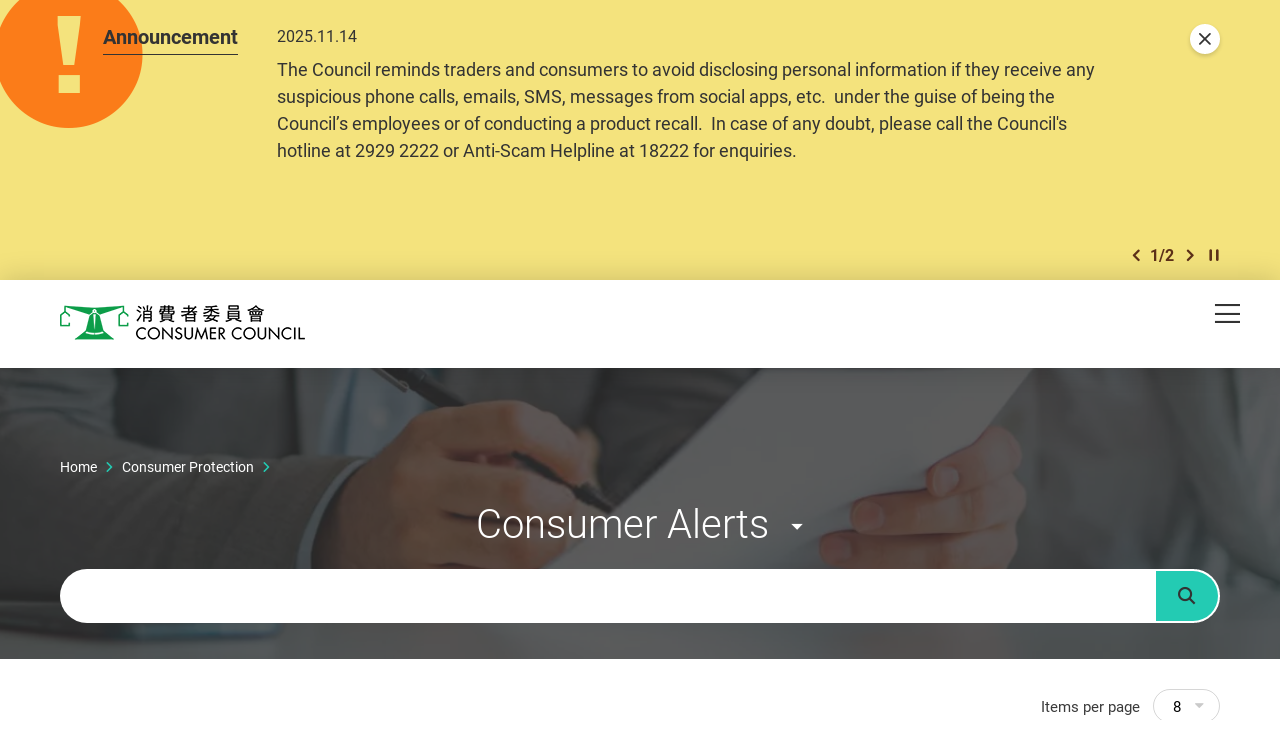

--- FILE ---
content_type: text/html; charset=utf-8
request_url: https://www.consumer.org.hk/en/consumer-alert?page=299
body_size: 55338
content:
<!DOCTYPE html><!--[if lte IE 9]><html class="no-js lte-ie9 lang-en" lang="en"><![endif]--><!--[if gt IE 9]><!--><html class="no-js lang-en" lang="en"><!--<![endif]--><head><meta charset="utf-8"><meta content="IE=edge" http-equiv="X-UA-Compatible"><meta name="viewport" content="width=device-width, initial-scale=1, shrink-to-fit=no"><link rel="apple-touch-icon" sizes="180x180" href="/assets/shared/img/favicon/apple-touch-icon.png"><link rel="icon" type="image/png" href="/assets/shared/img/favicon/favicon-32x32.png" sizes="32x32"><link rel="icon" type="image/png" href="/assets/shared/img/favicon/favicon-16x16.png" sizes="16x16"><link rel="manifest" href="/assets/shared/img/favicon/manifest.json"><link rel="shortcut icon" href="/assets/shared/img/favicon/favicon.ico"><meta name="msapplication-TileColor" content="#069b7d"><meta name="msapplication-config" content="/assets/shared/img/favicon/browserconfig.xml"><meta name="theme-color" content="#ffffff"><base href="//www.consumer.org.hk/en/" /><!--[if lt IE 9]><script src="/assets/shared/js/theorigo/base_href_fix.js" type="text/javascript"></script><![endif]--><script>
            var add_url = '/en/checkout/cart/add';
            var cart_url = '/en/checkout/cart';
            var fuel_url = '//oil-price.consumer.org.hk';
            </script><title>Consumer Alerts - Consumer Council</title><link rel="stylesheet" href="/assets/themes/main/css/style.css?timestamp=1745890999" media="all"><!-- Google Tag Manager --><script>(function(w,d,s,l,i){w[l]=w[l]||[];w[l].push({'gtm.start':
new Date().getTime(),event:'gtm.js'});var f=d.getElementsByTagName(s)[0],
j=d.createElement(s),dl=l!='dataLayer'?'&l='+l:'';j.async=true;j.src=
'https://www.googletagmanager.com/gtm.js?id='+i+dl;f.parentNode.insertBefore(j,f);
})(window,document,'script','dataLayer','GTM-TL4CGH9');</script><!-- End Google Tag Manager --><!--[if lt IE 9]><script src="/assets/shared/js/lib/html5shiv.min.js" type="text/javascript"></script><![endif]--><script src="/assets/shared/js/lib/default.min.js"></script><noscript><style>
      [data-aos],
      .plans-full[data-aos]:not(.aos-animate) .plans-full__blk {
        visibility: visible !important;
        opacity: 1 !important;
        transform: none !important;
      }
      </style></noscript><!-- Google Tag Manager --><script>(function(w,d,s,l,i){w[l]=w[l]||[];w[l].push({'gtm.start':
new Date().getTime(),event:'gtm.js'});var f=d.getElementsByTagName(s)[0],
j=d.createElement(s),dl=l!='dataLayer'?'&l='+l:'';j.async=true;j.src=
'https://www.googletagmanager.com/gtm.js?id='+i+dl;f.parentNode.insertBefore(j,f);
})(window,document,'script','dataLayer','GTM-5HJN7FW');</script><!-- End Google Tag Manager --></head><body class="lang-en "><!-- Google Tag Manager (noscript) --><noscript><iframe src="https://www.googletagmanager.com/ns.html?id=GTM-TL4CGH9" height="0" width="0" style="display:none;visibility:hidden"></iframe></noscript><!-- End Google Tag Manager (noscript) --><div class="wrapper"><noscript><div class="no-js-alert"><span><strong>Notice: </strong> JavaScript is not enabled. Please enable JavaScript to view this site.</span></div></noscript><a class="sr-only sr-only-focusable" id="skip-to-content" href="/en/consumer-alert?page=299#skip-start">Skip to main content</a><div class="header-wrap" data-announcement-json="/en/announcement/data.json"><header class="page-head"><div class="container"><div class="page-head__inner"><div class="page-head__top"><div class="page-head__left"><div class="main-logo-gp"><div class="main-logo-gp__main"><a href="/en" class="js-page-logo main-logo-gp__main-link"><span class="sr-only">Consumer Council</span><img src="/assets/shared/img/main-logo.png" srcset="/assets/shared/img/main-logo@2x.png 2x" alt="" class="main-logo-gp__main-img"><img src="/assets/shared/img/main-logo--rev.png" srcset="/assets/shared/img/main-logo--rev@2x.png 2x" alt="" class="main-logo-gp__main-img main-logo-gp__main-img--rev" aria-hidden="true"></a></div></div></div><div class="page-head__right"><ul class="tools"><li class="tools__itm announcement-button-wrap d-none"><button class="announcement-button js-open-announcement link-tdn-hover-tdu"><span class="ico ico--circle-mark announcement-button__icon" aria-hidden="true"></span><span class="announcement-button__text">Announcement</span></button></li><li class="tools__itm d-none d-xl-flex"><a href="/en/contact-us" class="tools__link link-tdn-hover-tdu">Contact Us</a></li><li class="tools__itm d-none d-xl-flex"><ul class="soc-blk"><li class="soc-blk__itm"><a href="https://www.facebook.com/hongkongchoice/" target="_blank" rel="noopener" class="soc-blk__link tools__link"><span class="ico ico--circle-facebook" aria-hidden="true"></span><span class="sr-only">Facebook</span></a></li><li class="soc-blk__itm"><a href="https://www.instagram.com/consumercouncilhk/" target="_blank" rel="noopener" class="soc-blk__link tools__link"><span class="ico ico--circle-ig" aria-hidden="true"></span><span class="sr-only">Instagram</span></a></li><li class="soc-blk__itm"><a href="https://www.youtube.com/channel/UCy5bjMXbFPglSBNDXfivtOA" target="_blank" rel="noopener" class="soc-blk__link tools__link"><span class="ico ico--circle-youtube" aria-hidden="true"></span><span class="sr-only">Youtube</span></a></li><li class="soc-blk__itm"><a href="/en/wechat" class="soc-blk__link tools__link"><span class="ico ico--circle-wechat" aria-hidden="true"></span><span class="sr-only">WeChat</span></a></li></ul></li><li class="tools__itm d-none d-xl-flex"><ul class="lang-blk"><li class="lang-blk__itm"><a href="/tc/consumer-alert?page=299" data-url="/tc/consumer-alert?page=299" class="lang-blk__link tools__link link-tdn-hover-tdu js-lang-link">繁</a></li><li class="lang-blk__itm"><a href="/sc/consumer-alert?page=299" data-url="/sc/consumer-alert?page=299" class="lang-blk__link tools__link link-tdn-hover-tdu js-lang-link">简</a></li></ul></li><li class="tools__itm d-none d-xl-flex"><div class="dropdown dropdown--share social js-social-whole share-dropdown"><button class="dropdown__btn tools__link share-dropdown__btn" id="dropdown-share" data-toggle="dropdown" data-display="static" aria-haspopup="true" aria-expanded="false" type="button"><span class="sr-only">Share to</span><span class="ico ico--share"></span></button><div class="share-dropdown__dropdown dropdown__menu dropdown-menu dropdown-menu-right" aria-labelledby="dropdown-share"><ul class="social__list "><li><a class="social__link social__link--facebook" data-media="facebook" href="javascript:;"><span class="ico ico--facebook"></span>Facebook</a></li><li><a class="social__link social__link--twitter" data-media="twitter" href="javascript:;"><span class="ico ico--twitter"></span>Twitter</a></li><li><a class="social__link social__link--whatsapp" data-media="whatsapp" href="javascript:;"><span class="ico ico--whatsapp"></span>WhatsApp</a></li><li><a class="social__link social__link--weibo" data-media="weibo" href="javascript:;"><span class="ico ico--sina-weibo"></span>Weibo</a></li><li><a class="social__link social__link--mail" data-media="email" href="javascript:;"><span class="ico ico--email"></span>Email</a></li></ul></div></div></li><li class="tools__itm dropdown dropdown--search search d-none d-xl-inline-flex"><button class="dropdown__btn tools__link js-dropdown-search" id="dropdown-search" data-toggle="dropdown" data-display="static" aria-haspopup="true" aria-expanded="false" type="button"><span class="sr-only">Open Search box</span><span class="ico ico--search" aria-hidden="true"></span></button><div class="search__dropdown dropdown__menu dropdown-menu dropdown-menu-right" aria-labelledby="dropdown-search"><div class="search__dropdown-inner"><form class="search-form" method="get" action="/en/search" role="search" aria-label="site"><label class="sr-only" for="search_input_header">Search box in header</label><input autocomplete="off" class="search-form__box" id="search_input_header" type="search" name="q" placeholder="Search"><button class="search-form__btn sr-only" type="submit"><span class="sr-only">Search</span><span class="ico ico--search" aria-hidden="true"></span></button></form><button class="js-bs-dropdown-close search__dropdown-close"><span class="ico ico--cross"></span><span class="sr-only">關閉搜尋框</span></button></div></div></li></ul></div></div><div class="page-head__bottom"><div class="mn d-none d-xl-block mr-5"><nav class="mn__nav"><ul class="items-long mn__list--1"><li class="mn__item--1 has-sub submenu_lv1 mn__item--mega-menu" ><a class="mn__link--1" href="/en/choice-magazine" ><span class="mn__text--1">CHOICE Magazine</span></a><!--CHOICE-MAGAZINE--></li><li class="mn__item--1 has-sub submenu_lv1" ><a class="mn__link--1" href="/en/price-comparison-tools" ><span class="mn__text--1">Price Comparison Tools</span></a><ul class="mn__list--2"><li class="mn__item--2" ><a class="mn__link--2" href="https://online-price-watch.consumer.org.hk/opw/?lang=en" target="_blank" rel="noopener" ><span class="mn__text--2">Online Price Watch</span></a><!--ONLINE-PRICE-WATCH--></li><li class="mn__item--2" ><a class="mn__link--2" href="https://oil-price.consumer.org.hk/en" target="_blank" rel="noopener" ><span class="mn__text--2">Oil Price Watch</span></a><!--OIL-PRICE-WATCH--></li><li class="mn__item--2" ><a class="mn__link--2" href="/en/price-comparison-tools/infant-formula-price-survey" ><span class="mn__text--2">Infant Formula Price Survey</span></a><!--INFANT-FORMULA-PRICE-SURVEY--></li></ul><!--PRICE-COMPARISON-TOOLS--></li><li class="mn__item--1 has-sub submenu_lv1" ><a class="mn__link--1" href="/en/advocacy" ><span class="mn__text--1">Advocacy</span></a><ul class="mn__list--2"><li class="mn__item--2" ><a class="mn__link--2" href="/en/advocacy/study-report" ><span class="mn__text--2">Study Reports</span></a><!--STUDY-REPORT--></li><li class="mn__item--2" ><a class="mn__link--2" href="/en/advocacy/consultation-papers" ><span class="mn__text--2">Consultation Papers</span></a><!--CONSULTATION-PAPERS--></li><li class="mn__item--2" ><a class="mn__link--2" href="/en/advocacy/polling" ><span class="mn__text--2">Polling</span></a><!--POLLING--></li></ul><!--ADVOCACY--></li><li class="mn__item--1 has-sub submenu_lv1" ><a class="mn__link--1" href="/en/consumer-education" ><span class="mn__text--1">Consumer Education</span></a><ul class="mn__list--2"><li class="mn__item--2" ><a class="mn__link--2" href="/en/consumer-education/primary-school-education-programme" ><span class="mn__text--2">Primary School Education Programme</span></a><!--PRIMARY-SCHOOL-EDUCATION-PROGRAMME--></li><li class="mn__item--2" ><a class="mn__link--2" href="/en/consumer-education/secondary-school-education-programme" ><span class="mn__text--2">Secondary School Education Programme</span></a><!--SECONDARY-SCHOOL-EDUCATION-PROGRAMME--></li><li class="mn__item--2" ><a class="mn__link--2" href="/en/consumer-education/support-programme-for-persons-with-special-needs" ><span class="mn__text--2">Support Programme for Persons with Special Needs</span></a><!--SUPPORT-PROGRAMME-FOR-PERSONS-WITH-SPECIAL-NEEDS--></li><li class="mn__item--2" ><a class="mn__link--2" href="/en/consumer-education/pilot-educator-scheme-for-senior-citizens" ><span class="mn__text--2">Educator Scheme for Senior Citizens</span></a><!--PILOT-EDUCATOR-SCHEME-FOR-SENIOR-CITIZENS--></li><li class="mn__item--2" ><a class="mn__link--2" href="/en/consumer-education/consumer-rights-talks" ><span class="mn__text--2">Consumer Rights Talks</span></a><!--CONSUMER-RIGHTS-TALKS--></li></ul><!--CONSUMER-EDUCATION--></li><li class="mn__item--1 has-sub submenu_lv1" ><a class="mn__link--1" href="/en/shopping-guide" ><span class="mn__text--1">Shopping Guide</span></a><ul class="items-long mn__list--2"><li class="mn__item--2" ><a class="mn__link--2" href="/en/shopping-guide/trivia" ><span class="mn__text--2">Trivia</span></a><!--TRIVIA--></li><li class="mn__item--2" ><a class="mn__link--2" href="/en/shopping-guide/tips" ><span class="mn__text--2">Tips</span></a><!--TIPS--></li><li class="mn__item--2" ><a class="mn__link--2" href="/en/shopping-guide/features" ><span class="mn__text--2">Features</span></a><!--FEATURES--></li><li class="mn__item--2" ><a class="mn__link--2" href="/en/shopping-guide/silver-hair-market" ><span class="mn__text--2">Silver Hair Market</span></a><!--SILVER-HAIR-MARKET--></li><li class="mn__item--2" ><a class="mn__link--2" href="/en/shopping-guide/food-and-cooking" ><span class="mn__text--2">Food and Cooking</span></a><!--FOOD-AND-COOKING--></li><li class="mn__item--2" ><a class="mn__link--2" href="/en/shopping-guide/tech-savvy" ><span class="mn__text--2">Tech-savvy</span></a><!--TECH-SAVVY--></li><li class="mn__item--2" ><a class="mn__link--2" href="/en/shopping-guide/health-and-beauty" ><span class="mn__text--2">Health and Beauty</span></a><!--HEALTH-AND-BEAUTY--></li><li class="mn__item--2" ><a class="mn__link--2" href="/en/shopping-guide/life-and-financial-planning" ><span class="mn__text--2">Life and Financial Planning</span></a><!--LIFE-AND-FINANCIAL-PLANNING--></li><li class="mn__item--2" ><a class="mn__link--2" href="/en/shopping-guide/leisure-and-entertainment" ><span class="mn__text--2">Leisure and Entertainment</span></a><!--LEISURE-AND-ENTERTAINMENT--></li><li class="mn__item--2" ><a class="mn__link--2" href="/en/shopping-guide/home-appliances" ><span class="mn__text--2">Home Appliances</span></a><!--HOME-APPLIANCES--></li><li class="mn__item--2" ><a class="mn__link--2" href="/en/shopping-guide/family-and-kids" ><span class="mn__text--2">Family and Kids</span></a><!--FAMILY-AND-KIDS--></li><li class="mn__item--2" ><a class="mn__link--2" href="/en/shopping-guide/green-living" ><span class="mn__text--2">Green Living</span></a><!--GREEN-LIVING--></li></ul><!--SHOPPING-GUIDE--></li><li class="mn__item--1 selected  has-sub submenu_lv1" ><a class="mn__link--1" href="/en/consumer-protection" ><span class="mn__text--1">Consumer Protection</span></a><ul class="mn__list--2"><li class="mn__item--2" ><a class="mn__link--2" href="/en/consumer-protection/consumer-protection" ><span class="mn__text--2">Consumer Protection</span></a><!--CONSUMER-PROTECTION--></li><li class="mn__item--2" ><a class="mn__link--2" href="/en/consumer-protection/sustainable-consumption" ><span class="mn__text--2">Sustainable Consumption</span></a><!--SUSTAINABLE-CONSUMPTION--></li><li class="mn__item--2" ><a class="mn__link--2" href="/en/consumer-protection/code-of-business-practice" ><span class="mn__text--2">Code of Business Practice</span></a><!--CODE-OF-BUSINESS-PRACTICE--></li><li class="mn__item--2 selected " ><a class="mn__link--2" href="/en/consumer-alert" ><span class="mn__text--2">Consumer Alerts</span></a><!--CONSUMER-ALERT--></li><li class="mn__item--2" ><a class="mn__link--2" href="/en/consumer-protection/gba-smart-guide-residential-properties" ><span class="mn__text--2">GBA Smart Guide</span></a><!--GBA-SMART-GUIDE-RESIDENTIAL-PROPERTIES--></li></ul><!--CONSUMER-PROTECTION--></li><li class="mn__item--1" ><a class="mn__link--1" href="https://smartseniors.consumer.org.hk/en" target="_blank" rel="noopener" ><span class="mn__text--1">Smart Seniors</span></a><!--SMART-SENIORS--></li><li class="mn__item--1 has-sub submenu_lv1" ><a class="mn__link--1" href="/en/complaints-and-services" ><span class="mn__text--1">Complaints &amp; Services</span></a><ul class="items-long mn__list--2"><li class="mn__item--2" ><a class="mn__link--2" href="/en/complaints-and-services/complaint-figures" ><span class="mn__text--2">Complaint Figures</span></a><!--COMPLAINT-FIGURES--></li><li class="mn__item--2" ><a class="mn__link--2" href="/en/complaints-and-services/complaint-record" ><span class="mn__text--2">Case in Point</span></a><!--COMPLAINT-RECORD--></li><li class="mn__item--2 has-sub submenu_lv2" ><a class="mn__link--2" href="/en/complaints-and-services/complaint-and-enquiry-channels" ><span class="mn__text--2">Complaint and Enquiry Channels</span></a><ul class="mn__list--3"><li class="mn__item--3" ><a class="mn__link--3" href="https://ecomplaint.consumer.org.hk/?lang=en" target="_blank" rel="noopener" ><span class="mn__text--3">Go to e-Platform</span></a></li></ul><!--COMPLAINT-AND-ENQUIRY-CHANNELS--></li><li class="mn__item--2" ><a class="mn__link--2" href="/en/complaints-and-services/faq" ><span class="mn__text--2">FAQ</span></a><!--FAQ--></li><li class="mn__item--2" ><a class="mn__link--2" href="/en/complaints-and-services/consumer-legal-action-fund" ><span class="mn__text--2">Consumer Legal Action Fund</span></a><!--CONSUMER-LEGAL-ACTION-FUND--></li><li class="mn__item--2" ><a class="mn__link--2" href="/en/complaints-and-services/named-firms" ><span class="mn__text--2">Named Firms</span></a><!--NAMED-FIRMS--></li><li class="mn__item--2" ><a class="mn__link--2" href="/en/complaints-and-services/sanctioned-traders" ><span class="mn__text--2">Sanctioned Traders</span></a><!--SANCTIONED-TRADERS--></li><li class="mn__item--2" ><a class="mn__link--2" href="/en/complaints-and-services/racial-equality-measures" ><span class="mn__text--2">Racial Equality Measures</span></a><!--RACIAL-EQUALITY-MEASURES--></li><li class="mn__item--2" ><a class="mn__link--2" href="/en/complaints-and-services/elderly-hotline" ><span class="mn__text--2">Elderly Hotline</span></a><!--ELDERLY-HOTLINE--></li><li class="mn__item--2" ><a class="mn__link--2" href="/en/complaints-and-services/wechat-mini-program" ><span class="mn__text--2">Complaint and Enquiry WeChat Mini Program</span></a><!--WECHAT-MINI-PROGRAM--></li></ul><!--COMPLAINTS-AND-SERVICES--></li><li class="mn__item--1 has-sub submenu_lv1" ><a class="mn__link--1" href="/en/resource-centre" ><span class="mn__text--1">Resource Centre</span></a><ul class="mn__list--2"><li class="mn__item--2" ><a class="mn__link--2" href="/en/press-release" ><span class="mn__text--2">Press Releases</span></a><!--PRESS-RELEASES--></li><li class="mn__item--2" ><a class="mn__link--2" href="/en/event" ><span class="mn__text--2">Events</span></a><!--EVENTS--></li><li class="mn__item--2" ><a class="mn__link--2" href="/en/annual-report" ><span class="mn__text--2">Annual Reports</span></a><!--ANNUAL-REPORTS--></li><li class="mn__item--2" ><a class="mn__link--2" href="/en/media-library" ><span class="mn__text--2">Multimedia Library</span></a><!--MULTIMEDIA-LIBRARY--></li></ul><!--RESOURCE-CENTRE--></li><li class="mn__item--1 has-sub submenu_lv1" ><a class="mn__link--1" href="/en/about-us" ><span class="mn__text--1">About Us</span></a><ul class="items-long mn__list--2"><li class="mn__item--2" ><a class="mn__link--2" href="/en/about-us/mission-and-vision" ><span class="mn__text--2">Mission and Vision</span></a><!--MISSION-AND-VISION--></li><li class="mn__item--2" ><a class="mn__link--2" href="/en/organization-structure" ><span class="mn__text--2">Organisation Structure</span></a><!--ORGANISATION-STRUCTURE--></li><li class="mn__item--2" ><a class="mn__link--2" href="/en/about-us/message-from-chairman" ><span class="mn__text--2">Chairman's Message</span></a><!--MESSAGE-FROM-CHAIRMAN--></li><li class="mn__item--2" ><a class="mn__link--2" href="/en/about-us/message-from-chief-executive" ><span class="mn__text--2">Chief Executive's Message</span></a><!--MESSAGE-FROM-CHIEF-EXECUTIVE--></li><li class="mn__item--2" ><a class="mn__link--2" href="/en/history" ><span class="mn__text--2">Our History</span></a><!--OUR-HISTORY--></li><li class="mn__item--2" ><a class="mn__link--2" href="/en/about-us/performance-pledge" ><span class="mn__text--2">Performance Pledge</span></a><!--PERFORMANCE-PLEDGE--></li><li class="mn__item--2" ><a class="mn__link--2" href="/en/about-us/commendations-and-compliments" ><span class="mn__text--2">Commendations and Compliments</span></a><!--COMMENDATIONS-AND-COMPLIMENTS--></li><li class="mn__item--2" ><a class="mn__link--2" href="/en/career" ><span class="mn__text--2">Join Us</span></a><!--CAREER--></li><li class="mn__item--2" ><a class="mn__link--2" href="/en/tender-notice" ><span class="mn__text--2">Tender Notices</span></a><!--TENDER-NOTICES--></li></ul><!--ABOUT-US--></li></ul></nav></div><div class="page-head__append"><div class="btn-row flex-nowrap"><div class="btn-row__blk align-self-center d-flex d-xl-none ml-md-2 ml-xl-0"><button class="mTrigger" id="mobile-menu-trigger" data-toggle="modal" data-target="#mobile-menu"><span class="mTrigger__icon"><span class="sr-only">Menu</span><span class="ico ico--menu"></span></span></button></div></div></div></div></div></div></header></div><div class="modal mobile-menu fade " tabindex="-1" role="dialog" id="mobile-menu" aria-labelledby="mobile-menu-trigger" aria-hidden="true"><div class="modal-dialog mobile-menu__dialog" role="document"><div class="mobile-menu__inner"><div class="mobile-menu__container"><div class="mobile-menu__top"><button role="button" class="mobile-menu__close ml-auto" data-dismiss="modal" aria-label="Close"><span class="ico ico--cross mobile-menu__close-icon" aria-hidden="true"></span></button></div></div><div class="mobile-menu__main-ctrl"><div class="mobile-menu__main"><div class="mobile-menu__container"><ul class="items-long mb-mn__list--1"><li class="mb-mn__item--1 has-sub" ><a class="mb-mn__link--1" href="/en/choice-magazine" ><span class="mn__text--1">CHOICE Magazine</span></a><!--CHOICE-MAGAZINE-MOBILE--></li><li class="mb-mn__item--1 has-sub" ><a class="mb-mn__link--1" href="/en/price-comparison-tools" ><span class="mn__text--1">Price Comparison Tools</span></a><a href="javascript:;" aria-haspopup="true" class="i-arrow i-arrow-down ico ico--down-lg"><span class="sr-only">Open/Close</span></a><ul class="mb-mn__list--2"><li class="mb-mn__item--2" ><a class="mb-mn__link--2" href="https://online-price-watch.consumer.org.hk/opw/?lang=en" target="_blank" rel="noopener" ><span class="mn__text--2">Online Price Watch</span></a><!--ONLINE-PRICE-WATCH-MOBILE--></li><li class="mb-mn__item--2" ><a class="mb-mn__link--2" href="https://oil-price.consumer.org.hk/en" target="_blank" rel="noopener" ><span class="mn__text--2">Oil Price Watch</span></a><!--OIL-PRICE-WATCH-MOBILE--></li><li class="mb-mn__item--2" ><a class="mb-mn__link--2" href="/en/price-comparison-tools/infant-formula-price-survey" ><span class="mn__text--2">Infant Formula Price Survey</span></a><!--INFANT-FORMULA-PRICE-SURVEY-MOBILE--></li></ul><!--PRICE-COMPARISON-TOOLS-MOBILE--></li><li class="mb-mn__item--1 has-sub" ><a class="mb-mn__link--1" href="/en/advocacy" ><span class="mn__text--1">Advocacy</span></a><a href="javascript:;" aria-haspopup="true" class="i-arrow i-arrow-down ico ico--down-lg"><span class="sr-only">Open/Close</span></a><ul class="mb-mn__list--2"><li class="mb-mn__item--2" ><a class="mb-mn__link--2" href="/en/advocacy/study-report" ><span class="mn__text--2">Study Reports</span></a><!--STUDY-REPORT-MOBILE--></li><li class="mb-mn__item--2" ><a class="mb-mn__link--2" href="/en/advocacy/consultation-papers" ><span class="mn__text--2">Consultation Papers</span></a><!--CONSULTATION-PAPERS-MOBILE--></li><li class="mb-mn__item--2" ><a class="mb-mn__link--2" href="/en/advocacy/polling" ><span class="mn__text--2">Polling</span></a><!--POLLING-MOBILE--></li></ul><!--ADVOCACY-MOBILE--></li><li class="mb-mn__item--1 has-sub" ><a class="mb-mn__link--1" href="/en/consumer-education" ><span class="mn__text--1">Consumer Education</span></a><a href="javascript:;" aria-haspopup="true" class="i-arrow i-arrow-down ico ico--down-lg"><span class="sr-only">Open/Close</span></a><ul class="mb-mn__list--2"><li class="mb-mn__item--2" ><a class="mb-mn__link--2" href="/en/consumer-education/primary-school-education-programme" ><span class="mn__text--2">Primary School Education Programme</span></a><!--PRIMARY-SCHOOL-EDUCATION-PROGRAMME-MOBILE--></li><li class="mb-mn__item--2" ><a class="mb-mn__link--2" href="/en/consumer-education/secondary-school-education-programme" ><span class="mn__text--2">Secondary School Education Programme</span></a><!--SECONDARY-SCHOOL-EDUCATION-PROGRAMME-MOBILE--></li><li class="mb-mn__item--2" ><a class="mb-mn__link--2" href="/en/consumer-education/support-programme-for-persons-with-special-needs" ><span class="mn__text--2">Support Programme for Persons with Special Needs</span></a><!--SUPPORT-PROGRAMME-FOR-PERSONS-WITH-SPECIAL-NEEDS-MOBILE--></li><li class="mb-mn__item--2" ><a class="mb-mn__link--2" href="/en/consumer-education/pilot-educator-scheme-for-senior-citizens" ><span class="mn__text--2">Educator Scheme for Senior Citizens</span></a><!--PILOT-EDUCATOR-SCHEME-FOR-SENIOR-CITIZENS-MOBILE--></li><li class="mb-mn__item--2" ><a class="mb-mn__link--2" href="/en/consumer-education/consumer-rights-talks" ><span class="mn__text--2">Consumer Rights Talks</span></a><!--CONSUMER-RIGHTS-TALKS-MOBILE--></li></ul><!--CONSUMER-EDUCATION-MOBILE--></li><li class="mb-mn__item--1 has-sub" ><a class="mb-mn__link--1" href="/en/shopping-guide" ><span class="mn__text--1">Shopping Guide</span></a><a href="javascript:;" aria-haspopup="true" class="i-arrow i-arrow-down ico ico--down-lg"><span class="sr-only">Open/Close</span></a><ul class="items-long mb-mn__list--2"><li class="mb-mn__item--2" ><a class="mb-mn__link--2" href="/en/shopping-guide/trivia" ><span class="mn__text--2">Trivia</span></a><!--TRIVIA-MOBILE--></li><li class="mb-mn__item--2" ><a class="mb-mn__link--2" href="/en/shopping-guide/tips" ><span class="mn__text--2">Tips</span></a><!--TIPS-MOBILE--></li><li class="mb-mn__item--2" ><a class="mb-mn__link--2" href="/en/shopping-guide/features" ><span class="mn__text--2">Features</span></a><!--FEATURES-MOBILE--></li><li class="mb-mn__item--2" ><a class="mb-mn__link--2" href="/en/shopping-guide/silver-hair-market" ><span class="mn__text--2">Silver Hair Market</span></a><!--SILVER-HAIR-MARKET-MOBILE--></li><li class="mb-mn__item--2" ><a class="mb-mn__link--2" href="/en/shopping-guide/food-and-cooking" ><span class="mn__text--2">Food and Cooking</span></a><!--FOOD-AND-COOKING-MOBILE--></li><li class="mb-mn__item--2" ><a class="mb-mn__link--2" href="/en/shopping-guide/tech-savvy" ><span class="mn__text--2">Tech-savvy</span></a><!--TECH-SAVVY-MOBILE--></li><li class="mb-mn__item--2" ><a class="mb-mn__link--2" href="/en/shopping-guide/health-and-beauty" ><span class="mn__text--2">Health and Beauty</span></a><!--HEALTH-AND-BEAUTY-MOBILE--></li><li class="mb-mn__item--2" ><a class="mb-mn__link--2" href="/en/shopping-guide/life-and-financial-planning" ><span class="mn__text--2">Life and Financial Planning</span></a><!--LIFE-AND-FINANCIAL-PLANNING-MOBILE--></li><li class="mb-mn__item--2" ><a class="mb-mn__link--2" href="/en/shopping-guide/leisure-and-entertainment" ><span class="mn__text--2">Leisure and Entertainment</span></a><!--LEISURE-AND-ENTERTAINMENT-MOBILE--></li><li class="mb-mn__item--2" ><a class="mb-mn__link--2" href="/en/shopping-guide/home-appliances" ><span class="mn__text--2">Home Appliances</span></a><!--HOME-APPLIANCES-MOBILE--></li><li class="mb-mn__item--2" ><a class="mb-mn__link--2" href="/en/shopping-guide/family-and-kids" ><span class="mn__text--2">Family and Kids</span></a><!--FAMILY-AND-KIDS-MOBILE--></li><li class="mb-mn__item--2" ><a class="mb-mn__link--2" href="/en/shopping-guide/green-living" ><span class="mn__text--2">Green Living</span></a><!--GREEN-LIVING-MOBILE--></li></ul><!--SHOPPING-GUIDE-MOBILE--></li><li class="mb-mn__item--1 selected  has-sub" ><a class="mb-mn__link--1" href="/en/consumer-protection" ><span class="mn__text--1">Consumer Protection</span></a><a href="javascript:;" aria-haspopup="true" class="i-arrow i-arrow-down ico ico--down-lg"><span class="sr-only">Open/Close</span></a><ul class="mb-mn__list--2"><li class="mb-mn__item--2" ><a class="mb-mn__link--2" href="/en/consumer-protection/consumer-protection" ><span class="mn__text--2">Consumer Protection</span></a><!--CONSUMER-PROTECTION-MOBILE--></li><li class="mb-mn__item--2" ><a class="mb-mn__link--2" href="/en/consumer-protection/sustainable-consumption" ><span class="mn__text--2">Sustainable Consumption</span></a><!--SUSTAINABLE-CONSUMPTION-MOBILE--></li><li class="mb-mn__item--2" ><a class="mb-mn__link--2" href="/en/consumer-protection/code-of-business-practice" ><span class="mn__text--2">Code of Business Practice</span></a><!--CODE-OF-BUSINESS-PRACTICE-MOBILE--></li><li class="mb-mn__item--2 selected " ><a class="mb-mn__link--2" href="/en/consumer-alert" ><span class="mn__text--2">Consumer Alerts</span></a><!--CONSUMER-ALERT-MOBILE--></li><li class="mb-mn__item--2" ><a class="mb-mn__link--2" href="/en/consumer-protection/gba-smart-guide-residential-properties" ><span class="mn__text--2">GBA Smart Guide</span></a><!--GBA-SMART-GUIDE-RESIDENTIAL-PROPERTIES-MOBILE--></li></ul><!--CONSUMER-PROTECTION-MOBILE--></li><li class="mb-mn__item--1" ><a class="mb-mn__link--1" href="https://smartseniors.consumer.org.hk/en" target="_blank" rel="noopener" ><span class="mn__text--1">Smart Seniors</span></a><!--SMART-SENIORS-MOBILE--></li><li class="mb-mn__item--1 has-sub" ><a class="mb-mn__link--1" href="/en/complaints-and-services" ><span class="mn__text--1">Complaints &amp; Services</span></a><a href="javascript:;" aria-haspopup="true" class="i-arrow i-arrow-down ico ico--down-lg"><span class="sr-only">Open/Close</span></a><ul class="items-long mb-mn__list--2"><li class="mb-mn__item--2" ><a class="mb-mn__link--2" href="/en/complaints-and-services/complaint-figures" ><span class="mn__text--2">Complaint Figures</span></a><!--COMPLAINT-FIGURES-MOBILE--></li><li class="mb-mn__item--2" ><a class="mb-mn__link--2" href="/en/complaints-and-services/complaint-record" ><span class="mn__text--2">Case in Point</span></a><!--COMPLAINT-RECORD-MOBILE--></li><li class="mb-mn__item--2 has-sub" ><a class="mb-mn__link--2" href="/en/complaints-and-services/complaint-and-enquiry-channels" ><span class="mn__text--2">Complaint and Enquiry Channels</span></a><a href="javascript:;" aria-haspopup="true" class="i-arrow i-arrow-down ico ico--down-lg"><span class="sr-only">Open/Close</span></a><ul class="mb-mn__list--3"><li class="mb-mn__item--3" ><a class="mb-mn__link--3" href="https://ecomplaint.consumer.org.hk/?lang=en" target="_blank" rel="noopener" ><span class="mn__text--3">Go to e-Platform</span></a></li></ul><!--COMPLAINT-AND-ENQUIRY-CHANNELS-MOBILE--></li><li class="mb-mn__item--2" ><a class="mb-mn__link--2" href="/en/complaints-and-services/faq" ><span class="mn__text--2">FAQ</span></a><!--FAQ-MOBILE--></li><li class="mb-mn__item--2" ><a class="mb-mn__link--2" href="/en/complaints-and-services/consumer-legal-action-fund" ><span class="mn__text--2">Consumer Legal Action Fund</span></a><!--CONSUMER-LEGAL-ACTION-FUND-MOBILE--></li><li class="mb-mn__item--2" ><a class="mb-mn__link--2" href="/en/complaints-and-services/named-firms" ><span class="mn__text--2">Named Firms</span></a><!--NAMED-FIRMS-MOBILE--></li><li class="mb-mn__item--2" ><a class="mb-mn__link--2" href="/en/complaints-and-services/sanctioned-traders" ><span class="mn__text--2">Sanctioned Traders</span></a><!--SANCTIONED-TRADERS-MOBILE--></li><li class="mb-mn__item--2" ><a class="mb-mn__link--2" href="/en/complaints-and-services/racial-equality-measures" ><span class="mn__text--2">Racial Equality Measures</span></a><!--RACIAL-EQUALITY-MEASURES-MOBILE--></li><li class="mb-mn__item--2" ><a class="mb-mn__link--2" href="/en/complaints-and-services/elderly-hotline" ><span class="mn__text--2">Elderly Hotline</span></a><!--ELDERLY-HOTLINE-MOBILE--></li><li class="mb-mn__item--2" ><a class="mb-mn__link--2" href="/en/complaints-and-services/wechat-mini-program" ><span class="mn__text--2">Complaint and Enquiry WeChat Mini Program</span></a><!--WECHAT-MINI-PROGRAM-MOBILE--></li></ul><!--COMPLAINTS-AND-SERVICES-MOBILE--></li><li class="mb-mn__item--1 has-sub" ><a class="mb-mn__link--1" href="/en/resource-centre" ><span class="mn__text--1">Resource Centre</span></a><a href="javascript:;" aria-haspopup="true" class="i-arrow i-arrow-down ico ico--down-lg"><span class="sr-only">Open/Close</span></a><ul class="mb-mn__list--2"><li class="mb-mn__item--2" ><a class="mb-mn__link--2" href="/en/press-release" ><span class="mn__text--2">Press Releases</span></a><!--PRESS-RELEASES-MOBILE--></li><li class="mb-mn__item--2" ><a class="mb-mn__link--2" href="/en/event" ><span class="mn__text--2">Events</span></a><!--EVENTS-MOBILE--></li><li class="mb-mn__item--2" ><a class="mb-mn__link--2" href="/en/annual-report" ><span class="mn__text--2">Annual Reports</span></a><!--ANNUAL-REPORTS-MOBILE--></li><li class="mb-mn__item--2" ><a class="mb-mn__link--2" href="/en/media-library" ><span class="mn__text--2">Multimedia Library</span></a><!--MULTIMEDIA-LIBRARY-MOBILE--></li></ul><!--RESOURCE-CENTRE-MOBILE--></li><li class="mb-mn__item--1 has-sub" ><a class="mb-mn__link--1" href="/en/about-us" ><span class="mn__text--1">About Us</span></a><a href="javascript:;" aria-haspopup="true" class="i-arrow i-arrow-down ico ico--down-lg"><span class="sr-only">Open/Close</span></a><ul class="items-long mb-mn__list--2"><li class="mb-mn__item--2" ><a class="mb-mn__link--2" href="/en/about-us/mission-and-vision" ><span class="mn__text--2">Mission and Vision</span></a><!--MISSION-AND-VISION-MOBILE--></li><li class="mb-mn__item--2" ><a class="mb-mn__link--2" href="/en/organization-structure" ><span class="mn__text--2">Organisation Structure</span></a><!--ORGANISATION-STRUCTURE-MOBILE--></li><li class="mb-mn__item--2" ><a class="mb-mn__link--2" href="/en/about-us/message-from-chairman" ><span class="mn__text--2">Chairman's Message</span></a><!--MESSAGE-FROM-CHAIRMAN-MOBILE--></li><li class="mb-mn__item--2" ><a class="mb-mn__link--2" href="/en/about-us/message-from-chief-executive" ><span class="mn__text--2">Chief Executive's Message</span></a><!--MESSAGE-FROM-CHIEF-EXECUTIVE-MOBILE--></li><li class="mb-mn__item--2" ><a class="mb-mn__link--2" href="/en/history" ><span class="mn__text--2">Our History</span></a><!--OUR-HISTORY-MOBILE--></li><li class="mb-mn__item--2" ><a class="mb-mn__link--2" href="/en/about-us/performance-pledge" ><span class="mn__text--2">Performance Pledge</span></a><!--PERFORMANCE-PLEDGE-MOBILE--></li><li class="mb-mn__item--2" ><a class="mb-mn__link--2" href="/en/about-us/commendations-and-compliments" ><span class="mn__text--2">Commendations and Compliments</span></a><!--COMMENDATIONS-AND-COMPLIMENTS-MOBILE--></li><li class="mb-mn__item--2" ><a class="mb-mn__link--2" href="/en/career" ><span class="mn__text--2">Join Us</span></a><!--CAREER-MOBILE--></li><li class="mb-mn__item--2" ><a class="mb-mn__link--2" href="/en/tender-notice" ><span class="mn__text--2">Tender Notices</span></a><!--TENDER-NOTICES-MOBILE--></li></ul><!--ABOUT-US-MOBILE--></li></ul><div class="mb-mn__omenu"><ul class="mb-mn__list--1"><li class="mb-mn__item--1" ><a class="mb-mn__link--1" href="/en/contact-us" >Contact Us</a></li></ul></div></div></div></div><div class="mobile-menu__lang-sub"><ul class="tools"><li class="tools__itm dropdown dropdown--search search mr-1 "><button class="dropdown__btn tools__link js-dropdown-search f-1pt1em" id="dropdown-search-mobile" data-toggle="dropdown" data-display="static" aria-haspopup="true" aria-expanded="false" type="button"><span class="sr-only">Share to</span><span class="ico ico--search" aria-hidden="true"></span></button><div class="search__dropdown dropdown__menu dropdown-menu dropdown-menu-right" aria-labelledby="dropdown-search-mobile"><div class="search__dropdown-inner"><form class="search-form" method="get" action="/en/search" role="search" aria-label="site"><label class="sr-only" for="search_input">Search box in header</label><input autocomplete="off" class="search-form__box" id="search_input" type="search" name="q" placeholder="Search"><button class="search-form__btn sr-only" type="submit"><span class="sr-only">Search</span><span class="ico ico--search" aria-hidden="true"></span></button></form><button class="js-bs-dropdown-close search__dropdown-close"><span class="ico ico--cross"></span><span class="sr-only">關閉搜尋框</span></button></div></div></li></ul><div class="mb-soc"><ul class="soc-blk"><li class="soc-blk__itm"><a href="https://www.facebook.com/hongkongchoice/" target="_blank" rel="noopener" class="soc-blk__link tools__link"><span class="ico ico--circle-facebook" aria-hidden="true"></span><span class="sr-only">Facebook</span></a></li><li class="soc-blk__itm"><a href="https://www.instagram.com/consumercouncilhk/" target="_blank" rel="noopener" class="soc-blk__link tools__link"><span class="ico ico--circle-ig" aria-hidden="true"></span><span class="sr-only">Instagram</span></a></li><li class="soc-blk__itm"><a href="https://www.youtube.com/channel/UCy5bjMXbFPglSBNDXfivtOA" target="_blank" rel="noopener" class="soc-blk__link tools__link"><span class="ico ico--circle-youtube" aria-hidden="true"></span><span class="sr-only">Youtube</span></a></li><li class="soc-blk__itm"><a href="/en/wechat" class="soc-blk__link tools__link"><span class="ico ico--circle-wechat" aria-hidden="true"></span><span class="sr-only">WeChat</span></a></li></ul></div><ul class="mobile-menu-lang"><li class="mobile-menu-lang__blk"><a href="/tc/consumer-alert?page=299" data-url="/tc/consumer-alert?page=299" class="mobile-menu-lang__link js-lang-link">繁</a></li><li class="mobile-menu-lang__blk"><a href="/sc/consumer-alert?page=299" data-url="/sc/consumer-alert?page=299" class="mobile-menu-lang__link js-lang-link">简</a></li></ul></div></div></div></div><main id="main" role="main"><a href="javascript:void(0)" id="skip-start" tabindex="-1">Skip to main content</a><div class="inner-container"><div class="overlay-banner"><picture><source srcset="/f/section_banner/401277/1920p0/06-shopping-protection-banner.png 1920w" sizes="100vw" media="(min-width: 768px)"><source srcset="/f/section_banner/401277/800p0/06-shopping-protection-banner-mobile.png 800w, /f/section_banner/401277/1280p0/06-shopping-protection-banner.png 1280w" sizes="100vw" media="(max-width: 767px)"><img src="/f/section_banner/401277/1920p0/06-shopping-protection-banner.png" class="overlay-banner__img" alt=""></picture><div class="overlay-banner__inner"><div class="breadcrumb f-xs breadcrumb--white mt-0 mb-4"><div class="container d-flex"><ul class="breadcrumb__list mr-4"><li class="breadcrumb__item"><a href="/en" class="breadcrumb__link link-tdn-hover-tdu">Home</a><span class="ico ico--arrow-2-right breadcrumb__arrow theme-color-text" aria-hidden="true"></span></li><li class="breadcrumb__item"><a href="/en/consumer-protection" class="breadcrumb__link link-tdn-hover-tdu">Consumer Protection</a><span class="ico ico--arrow-2-right breadcrumb__arrow theme-color-text" aria-hidden="true"></span></li></ul></div></div><div class="container"><div class="overlay-banner__title-wrap mt-5pt5 mt-md-4"><div class=" d-flex justify-content-center"><div class="dropdown overlay-banner__dropdown tri-dropdown"><a href="javascript:;" role="button" class="overlay-banner__button tri-dropdown__button" id="overlay-banner-dropdown" data-toggle="dropdown" data-display="static" aria-haspopup="true" aria-expanded="false"><h1 class="overlay-banner__title">
                                Consumer Alerts<span class="tri-dropdown__icon ico ico--tri-down align-middle"></span></h1></a><div class="tri-dropdown__menu overlay-banner__dropdown-menu dropdown__menu dropdown-menu dropdown-menu-right
                        " aria-labelledby="overlay-banner-dropdown"><div class="tri-dropdown__inner overlay-banner__dropdown-inner"><ul class="overlay-banner__dropdown-list f-n"><li class="overlay-banner__dropdown-item"><a href="/en/consumer-protection/consumer-protection" class="overlay-banner__dropdown-link">Consumer Protection</a></li><li class="overlay-banner__dropdown-item"><a href="/en/consumer-protection/sustainable-consumption" class="overlay-banner__dropdown-link">Sustainable Consumption</a></li><li class="overlay-banner__dropdown-item"><a href="/en/consumer-protection/code-of-business-practice" class="overlay-banner__dropdown-link">Code of Business Practice</a></li><li class="overlay-banner__dropdown-item"><a href="/en/consumer-protection/gba-smart-guide-residential-properties" class="overlay-banner__dropdown-link">GBA Smart Guide</a></li></ul></div></div></div></div></div></div><div class="overlay-banner__filter filter-bar mt-5 mt-md-3pt5 mb-0"><div class="container"><form action="/en/consumer-alert?page=299" method="GET" class="header-keywords-search-form form js-form"><div class="filter-bar__row"><div class="filter-bar__blk filter-bar__blk--search "><div class="form-input-gp"><label for="q" class="sr-only">Keywords</label><input id="q" name="q" type="text" class="form-control" value=""  title="Keywords"><div class="form-input-gp__append"><button class="form-input-gp__btn btn btn--green"><span class="ico ico--search" aria-hidden="true"></span><span class="sr-only">Search</span></button></div></div></div></div></form></div></div></div></div><div class="container d-flex my-30fix item-sub-filter-row"><div class="perpage-box ml-auto f-sm" data-list-name="8e7d"><p class="perpage-box__label">Items per page</p><div class="perpage-box__dropdown border-radius-dropdown dropdown"><button class="border-radius-dropdown__button" id="perpage" data-toggle="dropdown" data-display="static" aria-haspopup="true" aria-expanded="false">
        8 <span class="ico ico--down border-radius-dropdown__icon" aria-hidden="true"></span></button><div class="border-radius-dropdown__menu dropdown__menu dropdown-menu dropdown-menu-right" aria-labelledby="perpage"><div class="border-radius-dropdown__menu-inner"><a href="/en/consumer-alert?page=1" data-page-num="8" class="perPageTo">8</a><a href="/en/consumer-alert?page=1" data-page-num="16" class="perPageTo">16</a><a href="/en/consumer-alert?page=1" data-page-num="24" class="perPageTo">24</a></div></div></div></div></div><div class="container"><div class="ckec"><ul class="v-shadow-blk-list rte-list"><li class="v-shadow-blk-list__blk"><a href="/en/consumer-alert/2007112501" class="shadow-long-blk alert-list-blk"><div class="shadow-long-blk__side"><div class="shadow-long-blk__imgw placeholder-center placeholder-center--16by9"><img class="shadow-long-blk__img placeholder-center__item" src="/f/consumer_alert/302423/357p0/safety_thumb_06.jpg" srcset="/f/consumer_alert/302423/714cp0/safety_thumb_06.jpg 2x" alt="Food alert on contaminated frozen mussel meat "></div></div><div class="shadow-long-blk__main"><div class="shadow-long-blk__inner"><ul class="seperate-list item-info item-info--thin shadow-long-blk__info mb-1 nf-f-sm"><li>2007.11.25</li></ul><h2 class="shadow-long-blk__title">Food alert on contaminated frozen mussel meat </h2><p class="shadow-long-blk__desc nf-f-sm line-trim line-trim--2">The Centre for Food Safety (CFS) today (November 25) appealed to retailers to stop selling a certain batch of frozen mussel meat from Sanford Limited of New Zealand suspected of being contaminated with Listeria monocytogenes. The alert was made after...</p></div></div></a></li><li class="v-shadow-blk-list__blk"><a href="/en/consumer-alert/2007110701" class="shadow-long-blk alert-list-blk"><div class="shadow-long-blk__side"><div class="shadow-long-blk__imgw placeholder-center placeholder-center--16by9"><img class="shadow-long-blk__img placeholder-center__item" src="/f/consumer_alert/302424/357p0/safety_thumb_07.jpg" srcset="/f/consumer_alert/302424/714cp0/safety_thumb_07.jpg 2x" alt="Product Recalls and Safety Alerts Voluntary Recall of &amp;quot;Bindeez Toys&amp;quot; "></div></div><div class="shadow-long-blk__main"><div class="shadow-long-blk__inner"><ul class="seperate-list item-info item-info--thin shadow-long-blk__info mb-1 nf-f-sm"><li>2007.11.07</li></ul><h2 class="shadow-long-blk__title">Product Recalls and Safety Alerts Voluntary Recall of &amp;quot;Bindeez Toys&amp;quot; </h2><p class="shadow-long-blk__desc nf-f-sm line-trim line-trim--2">It was reported that the New South Wales Government had temporarily banned the sale of the Bindeez Toys due to a compound found which allegedly closely resembles the illegal hallucinogenic drug known as GHB (gammahydroxybutyric acid /...</p></div></div></a></li><li class="v-shadow-blk-list__blk"><a href="/en/consumer-alert/2007102201" class="shadow-long-blk alert-list-blk"><div class="shadow-long-blk__side"><div class="shadow-long-blk__imgw placeholder-center placeholder-center--16by9"><img class="shadow-long-blk__img placeholder-center__item" src="/f/consumer_alert/302425/357p0/safety_thumb_08.jpg" srcset="/f/consumer_alert/302425/714cp0/safety_thumb_08.jpg 2x" alt="Public reminded to watch out for unsafe beauty cream "></div></div><div class="shadow-long-blk__main"><div class="shadow-long-blk__inner"><ul class="seperate-list item-info item-info--thin shadow-long-blk__info mb-1 nf-f-sm"><li>2007.10.22</li></ul><h2 class="shadow-long-blk__title">Public reminded to watch out for unsafe beauty cream </h2><p class="shadow-long-blk__desc nf-f-sm line-trim line-trim--2">The Department of Health (DH) today (October 22) called on members of the public to stop using a beauty product called Huama ABC following a laboratory report showing a raised mercury level in the products affecting a 41-year-old woman. The patient...</p></div></div></a></li><li class="v-shadow-blk-list__blk"><a href="/en/consumer-alert/2007101802" class="shadow-long-blk alert-list-blk"><div class="shadow-long-blk__side"><div class="shadow-long-blk__imgw placeholder-center placeholder-center--16by9"><img class="shadow-long-blk__img placeholder-center__item" src="/f/consumer_alert/302426/357p0/pic1.pjpeg" srcset="/f/consumer_alert/302426/714cp0/pic1.pjpeg 2x" alt="Product Safety Advisory for Toshiba SD-P1610 Portable DVD Players"></div></div><div class="shadow-long-blk__main"><div class="shadow-long-blk__inner"><ul class="seperate-list item-info item-info--thin shadow-long-blk__info mb-1 nf-f-sm"><li>2007.10.18</li></ul><h2 class="shadow-long-blk__title">Product Safety Advisory for Toshiba SD-P1610 Portable DVD Players</h2><p class="shadow-long-blk__desc nf-f-sm line-trim line-trim--2">Toshiba Hong Kong Limited issued a product safety advisory for the Toshiba SD-P1610 Portable DVD Players. Toshiba have identified an issue related to the AC Adaptor included with portable DVD player model SD-P1610. It has been found that a poor...</p></div></div></a></li><li class="v-shadow-blk-list__blk"><a href="/en/consumer-alert/2007101801" class="shadow-long-blk alert-list-blk"><div class="shadow-long-blk__side"><div class="shadow-long-blk__imgw placeholder-center placeholder-center--16by9"><img class="shadow-long-blk__img placeholder-center__item" src="/f/consumer_alert/302427/357p0/safety_thumb_10.jpg" srcset="/f/consumer_alert/302427/714cp0/safety_thumb_10.jpg 2x" alt="Warning on yoghurt products with possible metal contamination"></div></div><div class="shadow-long-blk__main"><div class="shadow-long-blk__inner"><ul class="seperate-list item-info item-info--thin shadow-long-blk__info mb-1 nf-f-sm"><li>2007.10.18</li></ul><h2 class="shadow-long-blk__title">Warning on yoghurt products with possible metal contamination</h2><p class="shadow-long-blk__desc nf-f-sm line-trim line-trim--2">The Centre for Food Safety (CFS) today (October 18) advised people not to eat eight types of yoghurt and baby yoghurt, all manufactured by National Foods Limited in Australia, due to possible contamination with metal pieces. The company concerned has...</p></div></div></a></li><li class="v-shadow-blk-list__blk"><a href="/en/consumer-alert/2007101501" class="shadow-long-blk alert-list-blk"><div class="shadow-long-blk__side"><div class="shadow-long-blk__imgw placeholder-center placeholder-center--16by9"><img class="shadow-long-blk__img placeholder-center__item" src="/f/consumer_alert/302428/357p0/safety_thumb_11.jpg" srcset="/f/consumer_alert/302428/714cp0/safety_thumb_11.jpg 2x" alt="Voluntary suspension of defibrillation leads "></div></div><div class="shadow-long-blk__main"><div class="shadow-long-blk__inner"><ul class="seperate-list item-info item-info--thin shadow-long-blk__info mb-1 nf-f-sm"><li>2007.10.15</li></ul><h2 class="shadow-long-blk__title">Voluntary suspension of defibrillation leads </h2><p class="shadow-long-blk__desc nf-f-sm line-trim line-trim--2">The Department of Health (DH) today (October 15) received a notification from a medical device manufacturing company concerning its decision to voluntarily suspend the worldwide distribution of four models of implantable defibrillation leads...</p></div></div></a></li><li class="v-shadow-blk-list__blk"><a href="/en/consumer-alert/2007091201" class="shadow-long-blk alert-list-blk"><div class="shadow-long-blk__side"><div class="shadow-long-blk__imgw placeholder-center placeholder-center--16by9"><img class="shadow-long-blk__img placeholder-center__item" src="/f/consumer_alert/302429/357p0/safety_thumb_12.jpg" srcset="/f/consumer_alert/302429/714cp0/safety_thumb_12.jpg 2x" alt="Recall of electric table fans "></div></div><div class="shadow-long-blk__main"><div class="shadow-long-blk__inner"><ul class="seperate-list item-info item-info--thin shadow-long-blk__info mb-1 nf-f-sm"><li>2007.09.12</li></ul><h2 class="shadow-long-blk__title">Recall of electric table fans </h2><p class="shadow-long-blk__desc nf-f-sm line-trim line-trim--2">The Electrical and Mechanical Services Department today (September 12) urged consumers to immediately stop using a model of Hyundai 12-inch electric table fans for safety reasons. A recent safety test by the department revealed that the electric...</p></div></div></a></li><li class="v-shadow-blk-list__blk"><a href="/en/consumer-alert/2007091101" class="shadow-long-blk alert-list-blk"><div class="shadow-long-blk__side"><div class="shadow-long-blk__imgw placeholder-center placeholder-center--16by9"><img class="shadow-long-blk__img placeholder-center__item" src="/f/consumer_alert/302430/357p0/safety_thumb_13.jpg" srcset="/f/consumer_alert/302430/714cp0/safety_thumb_13.jpg 2x" alt="Medical device alert for blood glucose meters "></div></div><div class="shadow-long-blk__main"><div class="shadow-long-blk__inner"><ul class="seperate-list item-info item-info--thin shadow-long-blk__info mb-1 nf-f-sm"><li>2007.09.11</li></ul><h2 class="shadow-long-blk__title">Medical device alert for blood glucose meters </h2><p class="shadow-long-blk__desc nf-f-sm line-trim line-trim--2">The Department of Health was notified by the Food and Drug Administration of the United States today (September 11) about a worldwide medical device alert on a type of blood glucose meter with a display screen which may not work properly when dropped...</p></div></div></a></li></ul></div></div><div class="container my-6 my-md-6"><div class="pagination-box"><ul class="pagination rte-list"><li class="pagination__item pagination__item--prev-next"><a href="/en/consumer-alert?page=298"><span class="ico ico--db-arrow-left" aria-hidden="true"></span><span class="sr-only">Previous</span></a></li><li class="pagination__item pagination__item--number"><a href="/en/consumer-alert?page=1">01</a></li><li class="pagination__item pagination__item--dots"><span>&#8230;</span></li><li class="pagination__item pagination__item--number d-none d-sm-flex"><a href="/en/consumer-alert?page=297">297</a></li><li class="pagination__item pagination__item--number"><a href="/en/consumer-alert?page=298">298</a></li><li class="pagination__item pagination__item--number selected"><a href="/en/consumer-alert?page=299">299</a></li><li class="pagination__item pagination__item--number"><a href="/en/consumer-alert?page=300">300</a></li><li class="pagination__item pagination__item--number d-none d-sm-flex"><a href="/en/consumer-alert?page=301">301</a></li><li class="pagination__item pagination__item--dots"><span>&#8230;</span></li><li class="pagination__item pagination__item--number"><a href="/en/consumer-alert?page=327">327</a></li><li class="pagination__item pagination__item--prev-next"><a href="/en/consumer-alert?page=300"><span class="sr-only">Next</span><span class="ico ico--db-arrow-right" aria-hidden="true"></span></a></li></ul><div class="jump-to-box mt-3 mt-lg-0"><label class="jump-to-box__label" for="dest-page-no">
                Page <input class="jump-to-box__input js-input-focus-select" type="number" min="1"  max="327" name="dest-page-no" id="dest-page-no" value="299" data-pagination-url="/en/consumer-alert?page=(:num)"> / 327
            </label><button class="jump-to-box__btn btn btn--brown btn--no-mw mh-auto" type="submit">
                Go
            </button></div></div></div></div></main><!-- <div class="bk2Top__row"><div class="container"><div class="bk2Top__inner"><div class="bk2Top__btn-container"><button class="bk2Top__btn"><span class="ico ico-arrow-sq-up" aria-hidden="true"></span><span class="sr-only">回到頂部</span></button></div></div></div></div> --><div class="modal fade download-popup" tabindex="-1" role="dialog"  id="download-popup" aria-hidden="true"><div class="modal-dialog"  role="document"><div class="modal-content"><button type="button" class="modal-close" data-dismiss="modal" aria-label="關閉"><span class="ico ico-menu-cross" aria-hidden="true"></span></button><div class="modal-content-row"><div class="modal-container"><div class="ckec"><div class='content_general'><div class="content-block"></div></div></div></div></div><div class="btn-row flex-md-column mt-3"><div class="btn-row__blk feature-book-blk__btn-w text-center"><button type="button"  data-dismiss="modal" class="btn btn--lg btn--brown-d btn--no-mw">Confirm</button></div></div></div></div></div><footer class="page-foot footer py-3"><div class="btn-top"><button class="btn-top__inner js-top" type="button"><span class="ico ico--arrow-2-up" aria-hidden="true"></span><span class="sr-only">返回最頂</span></button></div><div class="container"><div class="footer__inner flex-column"><div class="footer__left"><ul class="seperate-list ft-links f-xs"><li class="li_lv1" ><a class="href_lv1" href="/en/copyright-and-disclaimer" >Copyright and Disclaimer</a></li><li class="li_lv1" ><a class="href_lv1" href="/en/privacy-policy" >Privacy Policy</a></li><li class="li_lv1" ><a class="href_lv1" href="/en/accessibility-statement" >Accessibility Statement</a></li><li class="li_lv1" ><a class="href_lv1" href="/en/racial-equality-measures" >Racial Equality Measures</a></li><li class="li_lv1" ><a class="href_lv1" href="/en/code-on-access-to-information" >Code on Access to Information</a></li><li class="li_lv1" ><a class="href_lv1" href="/en/approved-supplier-list" >Approved Supplier List</a></li><li class="li_lv1" ><a class="href_lv1" href="/en/sitemap" >Sitemap</a></li></ul></div><div class="footer__right mt-3 mt-md-1"><p class="cp f-xs">Copyright &copy; 2026 Consumer Council. All rights reserved.</p></div></div></div></footer><div class="modal fade" id="cart-modal" tabindex="-1" role="dialog" aria-hidden="true"></div></div><script src="/assets/themes/main/js/projectbase.min.js?timestamp=1745890999"></script><script src="/assets/themes/main/js/polling_component.js?timestamp=1745890999"></script><script src="/assets/themes/main/js/bookmark.js?timestamp=1745890999"></script><script src="/assets/themes/main/js/misc.js?timestamp=1745890999"></script><!-- Google Tag Manager (noscript) --><noscript><iframe src=https://www.googletagmanager.com/ns.html?id=GTM-5HJN7FW
height="0" width="0" style="display:none;visibility:hidden"></iframe></noscript><!-- End Google Tag Manager (noscript) --></body></html>